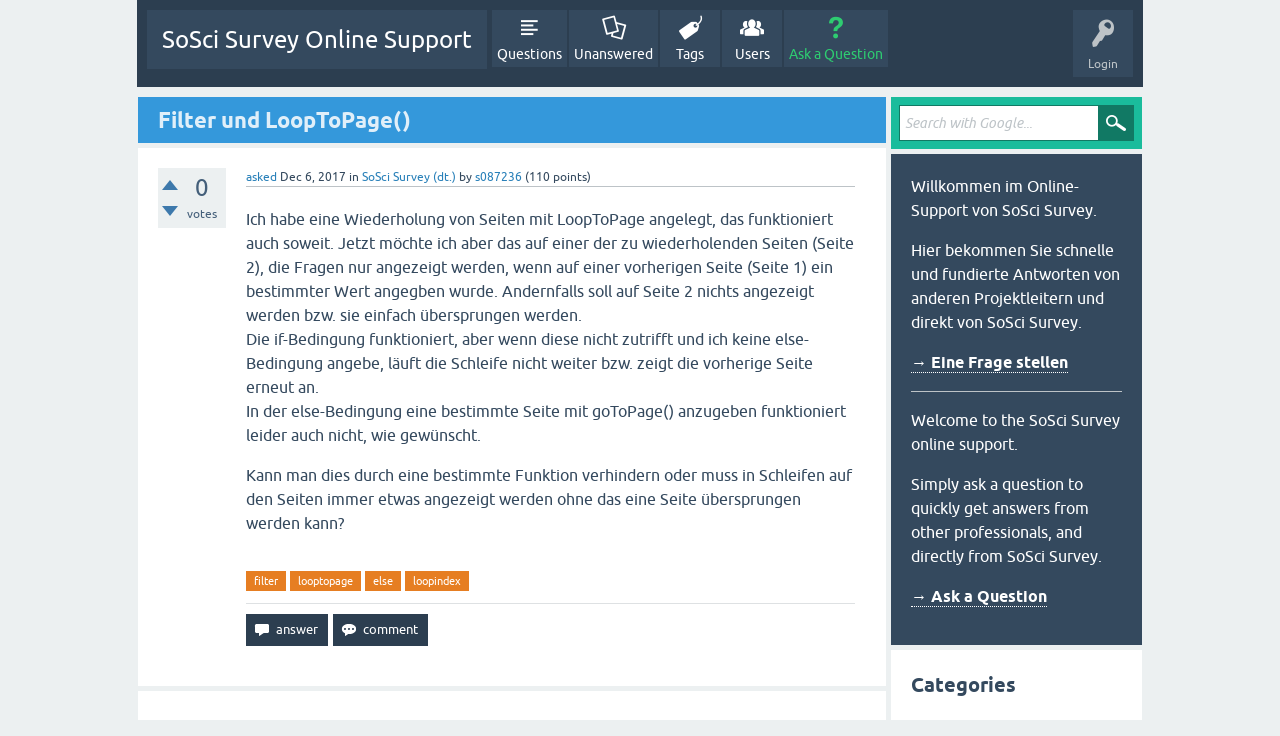

--- FILE ---
content_type: text/html; charset=utf-8
request_url: https://support.soscisurvey.de/?qa=1887/filter-und-looptopage&show=1913
body_size: 7634
content:
<!DOCTYPE html>
<html lang="en" itemscope itemtype="https://schema.org/QAPage">
<!-- Powered by Question2Answer - http://www.question2answer.org/ -->
<head>
<meta charset="utf-8">
<title>Filter und LoopToPage() - SoSci Survey Online Support</title>
<meta name="viewport" content="width=device-width, initial-scale=1">
<meta name="description" content="Ich habe eine Wiederholung von Seiten mit LoopToPage angelegt, das funktioniert auch soweit. Jetzt  ...  ohne das eine Seite übersprungen werden kann?">
<meta name="keywords" content="SoSci Survey (dt.),filter,looptopage,else,loopindex">
<style>
@font-face {
 font-family: 'Ubuntu'; font-weight: normal; font-style: normal;
 src: local('Ubuntu'),
  url('./qa-theme/SnowFlat/fonts/ubuntu-regular.woff2') format('woff2'), url('./qa-theme/SnowFlat/fonts/ubuntu-regular.woff') format('woff');
}
@font-face {
 font-family: 'Ubuntu'; font-weight: bold; font-style: normal;
 src: local('Ubuntu Bold'), local('Ubuntu-Bold'),
  url('./qa-theme/SnowFlat/fonts/ubuntu-bold.woff2') format('woff2'), url('./qa-theme/SnowFlat/fonts/ubuntu-bold.woff') format('woff');
}
@font-face {
 font-family: 'Ubuntu'; font-weight: normal; font-style: italic;
 src: local('Ubuntu Italic'), local('Ubuntu-Italic'),
  url('./qa-theme/SnowFlat/fonts/ubuntu-italic.woff2') format('woff2'), url('./qa-theme/SnowFlat/fonts/ubuntu-italic.woff') format('woff');
}
@font-face {
 font-family: 'Ubuntu'; font-weight: bold; font-style: italic;
 src: local('Ubuntu Bold Italic'), local('Ubuntu-BoldItalic'),
  url('./qa-theme/SnowFlat/fonts/ubuntu-bold-italic.woff2') format('woff2'), url('./qa-theme/SnowFlat/fonts/ubuntu-bold-italic.woff') format('woff');
}
</style>
<link rel="stylesheet" href="./qa-theme/SnowFlat/qa-styles.css?1.8.7">
<style>
.qa-nav-user { margin: 0 !important; }
@media (max-width: 979px) {
 body.qa-template-user.fixed, body[class*="qa-template-user-"].fixed { padding-top: 118px !important; }
 body.qa-template-users.fixed { padding-top: 95px !important; }
}
@media (min-width: 980px) {
 body.qa-template-users.fixed { padding-top: 105px !important;}
}
</style>
<link rel="canonical" href="https://support.soscisurvey.de/?qa=1887/filter-und-looptopage">
<link rel="search" type="application/opensearchdescription+xml" title="SoSci Survey Online Support" href="./?qa=opensearch.xml">
<meta itemprop="name" content="Filter und LoopToPage()">
<script>
var qa_root = '.\/';
var qa_request = '1887\/filter-und-looptopage';
</script>
<script src="./qa-content/jquery-3.5.1.min.js"></script>
<script src="./qa-content/qa-global.js?1.8.7"></script>
<script src="./qa-theme/SnowFlat/js/snow-core.js?1.8.7"></script>
<style>
.wmd-button > span { background-image: url('./qa-plugin/q2a-markdown-editor/pagedown/wmd-buttons.png') }

/* Markdown editor styles */

.wmd-button-bar {
	width: 100%;
	padding: 5px 0;
}
.wmd-input {
	/* 604 */
	width: 598px;
	height: 250px;
	margin: 0 0 10px;
	padding: 2px;
	border: 1px solid #ccc;
}
.wmd-preview {
	/* 604 */
	width: 584px;
	margin: 10px 0;
	padding: 8px;
	border: 2px dashed #ccc;
}

.wmd-preview img, .entry-content img {
	max-width: 100%
}

.qa-q-view-content pre,
.qa-a-item-content pre,
.wmd-preview pre {
	overflow: auto;
	width: 100%;
	max-height: 400px;
	padding: 0;
	border-width: 1px 1px 1px 3px;
	border-style: solid;
	border-color: #ddd;
	background-color: #eee;
}
pre code {
	display: block;
	padding: 8px;
}

.wmd-button-row {
	position: relative;
	margin: 0;
	padding: 0;
	height: 20px;
}

.wmd-spacer {
	width: 1px;
	height: 20px;
	margin-left: 14px;
	position: absolute;
	background-color: Silver;
	display: inline-block;
	list-style: none;
}

.wmd-button {
	width: 20px;
	height: 20px;
	padding-left: 2px;
	padding-right: 3px;
	position: absolute;
	display: inline-block;
	list-style: none;
	cursor: pointer;
}

.wmd-button > span {
	/* note: background-image is set in plugin script */
	background-repeat: no-repeat;
	background-position: 0px 0px;
	width: 20px;
	height: 20px;
	display: inline-block;
}

.wmd-spacer1 {
	left: 50px;
}
.wmd-spacer2 {
	left: 175px;
}
.wmd-spacer3 {
	left: 300px;
}

.wmd-prompt-background {
	background-color: #000;
}
.wmd-prompt-dialog {
	border: 1px solid #999;
	background-color: #f5f5f5;
}
.wmd-prompt-dialog > div {
	font-size: 0.8em;
}
.wmd-prompt-dialog > form > input[type="text"] {
	border: 1px solid #999;
	color: black;
}
.wmd-prompt-dialog > form > input[type="button"] {
	border: 1px solid #888;
	font-size: 11px;
	font-weight: bold;
}

/* HighlightJS styles */

pre code,
pre .ruby .subst,
pre .tag .title,
pre .lisp .title,
pre .nginx .title {
	color: black;
}
pre .string,
pre .title,
pre .constant,
pre .parent,
pre .tag .value,
pre .rules .value,
pre .rules .value .number,
pre .preprocessor,
pre .ruby .symbol,
pre .ruby .symbol .string,
pre .ruby .symbol .keyword,
pre .ruby .symbol .keymethods,
pre .instancevar,
pre .aggregate,
pre .template_tag,
pre .django .variable,
pre .smalltalk .class,
pre .addition,
pre .flow,
pre .stream,
pre .bash .variable,
pre .apache .tag,
pre .apache .cbracket,
pre .tex .command,
pre .tex .special,
pre .erlang_repl .function_or_atom,
pre .markdown .header {
	color: #800;
}
pre .comment,
pre .annotation,
pre .template_comment,
pre .diff .header,
pre .chunk,
pre .markdown .blockquote {
	color: #888;
}
pre .number,
pre .date,
pre .regexp,
pre .literal,
pre .smalltalk .symbol,
pre .smalltalk .char,
pre .go .constant,
pre .change,
pre .markdown .bullet,
pre .markdown .link_url {
	color: #080;
}
pre .label,
pre .javadoc,
pre .ruby .string,
pre .decorator,
pre .filter .argument,
pre .localvars,
pre .array,
pre .attr_selector,
pre .important,
pre .pseudo,
pre .pi,
pre .doctype,
pre .deletion,
pre .envvar,
pre .shebang,
pre .apache .sqbracket,
pre .nginx .built_in,
pre .tex .formula,
pre .erlang_repl .reserved,
pre .input_number,
pre .markdown .link_label,
pre .vhdl .attribute {
	color: #88f;
}
pre .keyword,
pre .id,
pre .phpdoc,
pre .title,
pre .built_in,
pre .aggregate,
pre .css .tag,
pre .javadoctag,
pre .phpdoc,
pre .yardoctag,
pre .smalltalk .class,
pre .winutils,
pre .bash .variable,
pre .apache .tag,
pre .go .typename,
pre .tex .command,
pre .markdown .strong,
pre .request,
pre .status {
	font-weight: bold;
}
pre .markdown .emphasis {
	font-style: italic;
}
pre .nginx .built_in {
	font-weight: normal;
}
pre .coffeescript .javascript,
pre .xml .css,
pre .xml .javascript,
pre .xml .vbscript,
pre .tex .formula {
	opacity: 0.5;
}

</style>


<script src="./qa-plugin/q2a-markdown-editor/pagedown/highlight.min.js"></script><script>
$(function() {
	$('.wmd-input').keypress(function() {
		window.clearTimeout(hljs.Timeout);
		hljs.Timeout = window.setTimeout(function() {
			hljs.initHighlighting.called = false;
			hljs.initHighlighting();
		}, 500);
	});
	window.setTimeout(function() {
		hljs.initHighlighting.called = false;
		hljs.initHighlighting();
	}, 500);
});
</script>
</head>
<body
class="qa-template-question qa-theme-snowflat qa-category-1 qa-body-js-off"
>
<script>
var b = document.getElementsByTagName('body')[0];
b.className = b.className.replace('qa-body-js-off', 'qa-body-js-on');
</script>
<div id="qam-topbar" class="clearfix">
<div class="qam-main-nav-wrapper clearfix">
<div class="sb-toggle-left qam-menu-toggle"><i class="icon-th-list"></i></div>
<div class="qam-account-items-wrapper">
<div id="qam-account-toggle" class="qam-logged-out">
<i class="icon-key qam-auth-key"></i>
<div class="qam-account-handle">Login</div>
</div>
<div class="qam-account-items clearfix">
<div class="qa-nav-user">
<ul class="qa-nav-user-list">
<li class="qa-nav-user-item qa-nav-user-login">
<a href=".//s2login/admin/?redirect=qa%2F%3Fqa%3D1887%2Ffilter-und-looptopage%26show%3D1913" class="qa-nav-user-link">Login</a>
</li>
<li class="qa-nav-user-item qa-nav-user-register">
<a href="https://www.soscisurvey.de/admin/index.php?o=registration" class="qa-nav-user-link">Register</a>
</li>
</ul>
<div class="qa-nav-user-clear">
</div>
</div>
</div> <!-- END qam-account-items -->
</div> <!-- END qam-account-items-wrapper -->
<div class="qa-logo">
<a href="./" class="qa-logo-link">SoSci Survey Online Support</a>
</div>
<div class="qa-nav-main">
<ul class="qa-nav-main-list">
<li class="qa-nav-main-item qa-nav-main-questions">
<a href="./?qa=questions" class="qa-nav-main-link">Questions</a>
</li>
<li class="qa-nav-main-item qa-nav-main-unanswered">
<a href="./?qa=unanswered" class="qa-nav-main-link">Unanswered</a>
</li>
<li class="qa-nav-main-item qa-nav-main-tag">
<a href="./?qa=tags" class="qa-nav-main-link">Tags</a>
</li>
<li class="qa-nav-main-item qa-nav-main-user">
<a href="./?qa=users" class="qa-nav-main-link">Users</a>
</li>
<li class="qa-nav-main-item qa-nav-main-ask">
<a href="./?qa=ask&amp;cat=1" class="qa-nav-main-link">Ask a Question</a>
</li>
</ul>
<div class="qa-nav-main-clear">
</div>
</div>
</div> <!-- END qam-main-nav-wrapper -->
</div> <!-- END qam-topbar -->
<div class="qam-ask-search-box"><div class="qam-ask-mobile"><a href="./?qa=ask" class="turquoise">Ask a Question</a></div><div class="qam-search-mobile turquoise" id="qam-search-mobile"></div></div>
<div class="qam-search turquoise the-top" id="the-top-search">
<div class="qa-search">
<form method="get" action="./?qa=gsearch">
<input type="hidden" name="qa" value="gsearch">
<input type="text" placeholder="Search with Google..." name="q" value="" class="qa-search-field">
<input type="submit" value="Search with Google" class="qa-search-button">
</form>
</div>
</div>
<div class="qa-body-wrapper" itemprop="mainEntity" itemscope itemtype="https://schema.org/Question">
<div class="qa-main-wrapper">
<div class="qa-main">
<div class="qa-main-heading">
<h1>
<a href="./?qa=1887/filter-und-looptopage">
<span itemprop="name">Filter und LoopToPage()</span>
</a>
</h1>
</div>
<div class="qa-part-q-view">
<div class="qa-q-view" id="q1887">
<form method="post" action="./?qa=1887/filter-und-looptopage&amp;show=1913">
<div class="qa-q-view-stats">
<div class="qa-voting qa-voting-net" id="voting_1887">
<div class="qa-vote-buttons qa-vote-buttons-net">
<input title="Click to vote up" name="vote_1887_1_q1887" onclick="return qa_vote_click(this);" type="submit" value="+" class="qa-vote-first-button qa-vote-up-button"> 
<input title="Click to vote down" name="vote_1887_-1_q1887" onclick="return qa_vote_click(this);" type="submit" value="&ndash;" class="qa-vote-second-button qa-vote-down-button"> 
</div>
<div class="qa-vote-count qa-vote-count-net">
<span class="qa-netvote-count">
<span class="qa-netvote-count-data">0</span><span class="qa-netvote-count-pad"> votes <meta itemprop="upvoteCount" content="0"></span>
</span>
</div>
<div class="qa-vote-clear">
</div>
</div>
</div>
<input name="code" type="hidden" value="0-1768651316-ce666b034e8ac31d394170cb9eb49bef27b61cd2">
</form>
<div class="qa-q-view-main">
<form method="post" action="./?qa=1887/filter-und-looptopage&amp;show=1913">
<span class="qa-q-view-avatar-meta">
<span class="qa-q-view-meta">
<a href="./?qa=1887/filter-und-looptopage" class="qa-q-view-what" itemprop="url">asked</a>
<span class="qa-q-view-when">
<span class="qa-q-view-when-data"><time itemprop="dateCreated" datetime="2017-12-06T20:48:29+0000" title="2017-12-06T20:48:29+0000">Dec 6, 2017</time></span>
</span>
<span class="qa-q-view-where">
<span class="qa-q-view-where-pad">in </span><span class="qa-q-view-where-data"><a href="./?qa=sosci-survey-deutsch" class="qa-category-link">SoSci Survey (dt.)</a></span>
</span>
<span class="qa-q-view-who">
<span class="qa-q-view-who-pad">by </span>
<span class="qa-q-view-who-data"><a href="./?qa=user/s087236" class="qa-user-link">s087236</a></span>
<span class="qa-q-view-who-points">
<span class="qa-q-view-who-points-pad">(</span><span class="qa-q-view-who-points-data">110</span><span class="qa-q-view-who-points-pad"> points)</span>
</span>
</span>
</span>
</span>
<div class="qa-q-view-content qa-post-content">
<a name="1887"></a><div itemprop="text"><p>Ich habe eine Wiederholung von Seiten mit LoopToPage angelegt, das funktioniert auch soweit. Jetzt möchte ich aber das auf einer der zu wiederholenden Seiten (Seite 2), die Fragen nur angezeigt werden, wenn auf einer vorherigen Seite (Seite 1) ein bestimmter Wert angegben wurde. Andernfalls soll auf Seite 2 nichts angezeigt werden bzw. sie einfach übersprungen werden.<br>
Die if-Bedingung funktioniert, aber wenn diese nicht zutrifft und ich keine else-Bedingung angebe, läuft die Schleife nicht weiter bzw. zeigt die vorherige Seite erneut an.<br>
In der else-Bedingung eine bestimmte Seite mit goToPage() anzugeben funktioniert leider auch nicht, wie gewünscht. </p>
<p>Kann man dies durch eine bestimmte Funktion verhindern oder muss in Schleifen auf den Seiten immer etwas angezeigt werden ohne das eine Seite übersprungen werden kann?</p>
</div>
</div>
<div class="qa-q-view-tags">
<ul class="qa-q-view-tag-list">
<li class="qa-q-view-tag-item"><a href="./?qa=tag/filter" rel="tag" class="qa-tag-link">filter</a></li>
<li class="qa-q-view-tag-item"><a href="./?qa=tag/looptopage" rel="tag" class="qa-tag-link">looptopage</a></li>
<li class="qa-q-view-tag-item"><a href="./?qa=tag/else" rel="tag" class="qa-tag-link">else</a></li>
<li class="qa-q-view-tag-item"><a href="./?qa=tag/loopindex" rel="tag" class="qa-tag-link">loopindex</a></li>
</ul>
</div>
<div class="qa-q-view-buttons">
<input name="q_doanswer" id="q_doanswer" onclick="return qa_toggle_element('anew')" value="answer" title="Answer this question" type="submit" class="qa-form-light-button qa-form-light-button-answer">
<input name="q_docomment" onclick="return qa_toggle_element('c1887')" value="comment" title="Add a comment on this question" type="submit" class="qa-form-light-button qa-form-light-button-comment">
</div>
<input name="code" type="hidden" value="0-1768651316-99328851e7f3ceebbc98b2a4b1f61a105ef154c6">
<input name="qa_click" type="hidden" value="">
</form>
<div class="qa-q-view-c-list" style="display:none;" id="c1887_list">
</div> <!-- END qa-c-list -->
<div class="qa-c-form" id="c1887" style="display:none;">
<h2>Please <a href=".//s2login/admin/?redirect=qa%2F%3Fqa%3D1887%2Ffilter-und-looptopage">log in</a> or <a href="https://www.soscisurvey.de/admin/index.php?o=registration">register</a> to add a comment.</h2>
</div> <!-- END qa-c-form -->
</div> <!-- END qa-q-view-main -->
<div class="qa-q-view-clear">
</div>
</div> <!-- END qa-q-view -->
</div>
<div class="qa-part-a-form">
<div class="qa-a-form" id="anew" style="display:none;">
<h2>Please <a href=".//s2login/admin/?redirect=qa%2F%3Fqa%3D1887%2Ffilter-und-looptopage">log in</a> or <a href="https://www.soscisurvey.de/admin/index.php?o=registration">register</a> to answer this question.</h2>
</div> <!-- END qa-a-form -->
</div>
<div class="qa-part-a-list">
<h2 id="a_list_title"><span itemprop="answerCount">1</span> Answer</h2>
<div class="qa-a-list" id="a_list">
<div class="qa-a-list-item " id="a1888" itemprop="suggestedAnswer" itemscope itemtype="https://schema.org/Answer">
<form method="post" action="./?qa=1887/filter-und-looptopage&amp;show=1913">
<div class="qa-voting qa-voting-net" id="voting_1888">
<div class="qa-vote-buttons qa-vote-buttons-net">
<input title="Click to vote up" name="vote_1888_1_a1888" onclick="return qa_vote_click(this);" type="submit" value="+" class="qa-vote-first-button qa-vote-up-button"> 
<input title="Click to vote down" name="vote_1888_-1_a1888" onclick="return qa_vote_click(this);" type="submit" value="&ndash;" class="qa-vote-second-button qa-vote-down-button"> 
</div>
<div class="qa-vote-count qa-vote-count-net">
<span class="qa-netvote-count">
<span class="qa-netvote-count-data">0</span><span class="qa-netvote-count-pad"> votes <meta itemprop="upvoteCount" content="0"></span>
</span>
</div>
<div class="qa-vote-clear">
</div>
</div>
<input name="code" type="hidden" value="0-1768651316-ce666b034e8ac31d394170cb9eb49bef27b61cd2">
</form>
<div class="qa-a-item-main">
<form method="post" action="./?qa=1887/filter-und-looptopage&amp;show=1913">
<span class="qa-a-item-avatar-meta">
<span class="qa-a-item-meta">
<a href="./?qa=1887/filter-und-looptopage&amp;show=1888#a1888" class="qa-a-item-what" itemprop="url">answered</a>
<span class="qa-a-item-when">
<span class="qa-a-item-when-data"><time itemprop="dateCreated" datetime="2017-12-06T20:52:42+0000" title="2017-12-06T20:52:42+0000">Dec 6, 2017</time></span>
</span>
<span class="qa-a-item-who">
<span class="qa-a-item-who-pad">by </span>
<span class="qa-a-item-who-data"><a href="./?qa=user/SoSci+Survey" class="qa-user-link">SoSci Survey</a></span>
<span class="qa-a-item-who-points">
<span class="qa-a-item-who-points-pad">(</span><span class="qa-a-item-who-points-data">363k</span><span class="qa-a-item-who-points-pad"> points)</span>
</span>
</span>
</span>
</span>
<div class="qa-a-selection">
</div>
<div class="qa-a-item-content qa-post-content">
<a name="1888"></a><div itemprop="text"><p>Ich bin mir nicht ganz sicher, ob ich Ihre Frage korrekt verstehe.</p>
<p>Aber suchen Sie vielleicht nach dem Befehl <code>goToPage('next')</code>? Damit können Sie eine Seite auch dann überspringen, wenn sie eigentlich noch andere Inhalte zeigen würde. Leere Seiten überspringt SoSci Survey standardmäßig, wenn Sie in den Einstellungen des Fragebogens nichts anderes eingestellt haben.</p>
<p>Wenn SIe das nicht meinten, ergänzen Sie Ihre Frage bitte um die <a rel="nofollow" href="https://www.soscisurvey.de/help/doku.php/de:create:filter-solving#fehler_finden">Debug-Information</a> zu Ihrem Problem. Danke.</p>
</div>
</div>
<div class="qa-a-item-buttons">
<input name="a1888_dofollow" value="ask related question" title="Ask a new question relating to this answer" type="submit" class="qa-form-light-button qa-form-light-button-follow">
<input name="a1888_docomment" onclick="return qa_toggle_element('c1888')" value="comment" title="Add a comment on this answer" type="submit" class="qa-form-light-button qa-form-light-button-comment">
</div>
<input name="code" type="hidden" value="0-1768651316-b7ba6db50b58183e45ccb4a69a6d395ec98c963a">
<input name="qa_click" type="hidden" value="">
</form>
<div class="qa-a-item-c-list" id="c1888_list">
<div class="qa-c-list-item " id="c1889" itemscope itemtype="https://schema.org/Comment">
<span class="qa-c-item-avatar-meta">
<span class="qa-c-item-meta">
<a href="./?qa=1887/filter-und-looptopage&amp;show=1889#c1889" class="qa-c-item-what" itemprop="url">commented</a>
<span class="qa-c-item-when">
<span class="qa-c-item-when-data"><time itemprop="dateCreated" datetime="2017-12-06T21:24:48+0000" title="2017-12-06T21:24:48+0000">Dec 6, 2017</time></span>
</span>
<span class="qa-c-item-who">
<span class="qa-c-item-who-pad">by </span>
<span class="qa-c-item-who-data"><a href="./?qa=user/s087236" class="qa-user-link">s087236</a></span>
<span class="qa-c-item-who-points">
<span class="qa-c-item-who-points-pad">(</span><span class="qa-c-item-who-points-data">110</span><span class="qa-c-item-who-points-pad"> points)</span>
</span>
</span>
</span>
</span>
<form method="post" action="./?qa=1887/filter-und-looptopage&amp;show=1913">
<input name="code" type="hidden" value="0-1768651316-ce666b034e8ac31d394170cb9eb49bef27b61cd2">
</form>
<form method="post" action="./?qa=1887/filter-und-looptopage&amp;show=1913">
<div class="qa-c-item-content qa-post-content">
<a name="1889"></a><div itemprop="text">Danke für die schnelle Antwort, aber goToPage(&#039;next&#039;) löst mein Problem leider nicht. Ich probiere es nochmal anders zu beschreiben:<br />
Seite 1 und 2 sollen in einer LoopToPage-Schleife wiederholt werden. Auf Seite 2 sollen nur dann Fragen angezeigt werden, wenn Frage 1 (von Seite 1) ungleich 3 ist. Wenn Frage 1 gleich 3 ist, soll Seite 2 nicht angezeigt werden, sondern erneut die Schleife durchlaufen werden oder wenn es sich um das letzte Schleifenelement handelte, die Schleife beendet werden. Der Code dazu sieht so aus: <br />
<br />
$i = loopIndex();<br />
$set = $fragen[$i];<br />
if (value($set[0])!= 3) {<br />
&nbsp;&nbsp;&nbsp;&nbsp;question($set[1]); <br />
&nbsp;&nbsp;&nbsp;&nbsp;question($set[2]); <br />
}<br />
<br />
Wenn der Wert 3 bei Frage 1 auf Seite 1 ausgewählt wird, wird dieselbe Seite mit denselben ausgewählten Werten angezeigt wie vorher, also 3 ist schon ausgewählt. Drückt man erneut auf weiter wird der Fehler &quot;Die Variable x wurde im Laufe dieses Interviews auf keiner vorhergehenden Seite abgefragt. Daher kann die Funktion value() keinen Antwort-Wert ermitteln.&quot; angezeigt. <br />
<br />
Meine Frage ist, wie dieser Fehler bzw. das erneute Aufrufen mit ausgefüllten Werten unterdrückt werden kann. Lösungsansätze wie else weglassen, goToPage(&#039;next&#039;) waren nicht erfolgreich.</div>
</div>
<div class="qa-c-item-footer">
<div class="qa-c-item-buttons">
<input name="a1888_docomment" onclick="return qa_toggle_element('c1888')" value="reply" title="Reply to this comment" type="submit" class="qa-form-light-button qa-form-light-button-comment">
</div>
</div>
<input name="code" type="hidden" value="0-1768651316-b7ba6db50b58183e45ccb4a69a6d395ec98c963a">
<input name="qa_click" type="hidden" value="">
</form>
<div class="qa-c-item-clear">
</div>
</div> <!-- END qa-c-item -->
<div class="qa-c-list-item " id="c1894" itemscope itemtype="https://schema.org/Comment">
<span class="qa-c-item-avatar-meta">
<span class="qa-c-item-meta">
<a href="./?qa=1887/filter-und-looptopage&amp;show=1894#c1894" class="qa-c-item-what" itemprop="url">commented</a>
<span class="qa-c-item-when">
<span class="qa-c-item-when-data"><time itemprop="dateCreated" datetime="2017-12-07T07:33:54+0000" title="2017-12-07T07:33:54+0000">Dec 7, 2017</time></span>
</span>
<span class="qa-c-item-who">
<span class="qa-c-item-who-pad">by </span>
<span class="qa-c-item-who-data"><a href="./?qa=user/SoSci+Survey" class="qa-user-link">SoSci Survey</a></span>
<span class="qa-c-item-who-points">
<span class="qa-c-item-who-points-pad">(</span><span class="qa-c-item-who-points-data">363k</span><span class="qa-c-item-who-points-pad"> points)</span>
</span>
</span>
</span>
</span>
<form method="post" action="./?qa=1887/filter-und-looptopage&amp;show=1913">
<input name="code" type="hidden" value="0-1768651316-ce666b034e8ac31d394170cb9eb49bef27b61cd2">
</form>
<form method="post" action="./?qa=1887/filter-und-looptopage&amp;show=1913">
<div class="qa-c-item-content qa-post-content">
<a name="1894"></a><div itemprop="text">Es sieht so aus, als sei der Fehler im Code Ihrer Seite 1. Was steht denn dort?</div>
</div>
<div class="qa-c-item-footer">
<div class="qa-c-item-buttons">
<input name="a1888_docomment" onclick="return qa_toggle_element('c1888')" value="reply" title="Reply to this comment" type="submit" class="qa-form-light-button qa-form-light-button-comment">
</div>
</div>
<input name="code" type="hidden" value="0-1768651316-b7ba6db50b58183e45ccb4a69a6d395ec98c963a">
<input name="qa_click" type="hidden" value="">
</form>
<div class="qa-c-item-clear">
</div>
</div> <!-- END qa-c-item -->
<div class="qa-c-list-item " id="c1911" itemscope itemtype="https://schema.org/Comment">
<span class="qa-c-item-avatar-meta">
<span class="qa-c-item-meta">
<a href="./?qa=1887/filter-und-looptopage&amp;show=1911#c1911" class="qa-c-item-what" itemprop="url">commented</a>
<span class="qa-c-item-when">
<span class="qa-c-item-when-data"><time itemprop="dateCreated" datetime="2017-12-07T13:08:08+0000" title="2017-12-07T13:08:08+0000">Dec 7, 2017</time></span>
</span>
<span class="qa-c-item-who">
<span class="qa-c-item-who-pad">by </span>
<span class="qa-c-item-who-data"><a href="./?qa=user/s087236" class="qa-user-link">s087236</a></span>
<span class="qa-c-item-who-points">
<span class="qa-c-item-who-points-pad">(</span><span class="qa-c-item-who-points-data">110</span><span class="qa-c-item-who-points-pad"> points)</span>
</span>
</span>
</span>
</span>
<form method="post" action="./?qa=1887/filter-und-looptopage&amp;show=1913">
<input name="code" type="hidden" value="0-1768651316-ce666b034e8ac31d394170cb9eb49bef27b61cd2">
</form>
<form method="post" action="./?qa=1887/filter-und-looptopage&amp;show=1913">
<div class="qa-c-item-content qa-post-content">
<a name="1911"></a><div itemprop="text">Der Code auf Seite 1 sieht so aus:<br />
$i = loopToPage(&#039;Seite 2&#039;, 3);<br />
debug($i);<br />
$set = $fragen[$i];<br />
question($set[0]);<br />
<br />
Für $fragen wurde auf einer vorherigen Seite ein array mit den Kopien der Fragen erstellt, wie im Artikel zu LoopToPage() erklärt wurde. <br />
Es scheint als würde $i bzw. loopIndex() nicht hochgezählt werden, wenn keine Frage auf Seite 2 angegeben wird.<br />
Wenn eine Frage auf Seite 2 angezeigt wird, ändert sich in der Debug-Information der Wert für $i. Wenn keine Fragen auf Seite 2 angezeigt wird, ändert sich der Wert nicht.</div>
</div>
<div class="qa-c-item-footer">
<div class="qa-c-item-buttons">
<input name="a1888_docomment" onclick="return qa_toggle_element('c1888')" value="reply" title="Reply to this comment" type="submit" class="qa-form-light-button qa-form-light-button-comment">
</div>
</div>
<input name="code" type="hidden" value="0-1768651316-b7ba6db50b58183e45ccb4a69a6d395ec98c963a">
<input name="qa_click" type="hidden" value="">
</form>
<div class="qa-c-item-clear">
</div>
</div> <!-- END qa-c-item -->
<div class="qa-c-list-item " id="c1913" itemscope itemtype="https://schema.org/Comment">
<span class="qa-c-item-avatar-meta">
<span class="qa-c-item-meta">
<a href="./?qa=1887/filter-und-looptopage&amp;show=1913#c1913" class="qa-c-item-what" itemprop="url">commented</a>
<span class="qa-c-item-when">
<span class="qa-c-item-when-data"><time itemprop="dateCreated" datetime="2017-12-07T13:19:54+0000" title="2017-12-07T13:19:54+0000">Dec 7, 2017</time></span>
</span>
<span class="qa-c-item-who">
<span class="qa-c-item-who-pad">by </span>
<span class="qa-c-item-who-data"><a href="./?qa=user/SoSci+Survey" class="qa-user-link">SoSci Survey</a></span>
<span class="qa-c-item-who-points">
<span class="qa-c-item-who-points-pad">(</span><span class="qa-c-item-who-points-data">363k</span><span class="qa-c-item-who-points-pad"> points)</span>
</span>
</span>
</span>
</span>
<form method="post" action="./?qa=1887/filter-und-looptopage&amp;show=1913">
<input name="code" type="hidden" value="0-1768651316-ce666b034e8ac31d394170cb9eb49bef27b61cd2">
</form>
<form method="post" action="./?qa=1887/filter-und-looptopage&amp;show=1913">
<div class="qa-c-item-content qa-post-content">
<a name="1913"></a><div itemprop="text">Ich möchte nicht ausschließen, dass Sie da einen Programmfehler gefunden haben könnten. Das müssen wir uns genauer ansehen... Vermutlich kann ich Ihnen bis morgen (Fr) Abend genaueres sagen.</div>
</div>
<div class="qa-c-item-footer">
<div class="qa-c-item-buttons">
<input name="a1888_docomment" onclick="return qa_toggle_element('c1888')" value="reply" title="Reply to this comment" type="submit" class="qa-form-light-button qa-form-light-button-comment">
</div>
</div>
<input name="code" type="hidden" value="0-1768651316-b7ba6db50b58183e45ccb4a69a6d395ec98c963a">
<input name="qa_click" type="hidden" value="">
</form>
<div class="qa-c-item-clear">
</div>
</div> <!-- END qa-c-item -->
<div class="qa-c-list-item " id="c1961" itemscope itemtype="https://schema.org/Comment">
<span class="qa-c-item-avatar-meta">
<span class="qa-c-item-meta">
<a href="./?qa=1887/filter-und-looptopage&amp;show=1961#c1961" class="qa-c-item-what" itemprop="url">commented</a>
<span class="qa-c-item-when">
<span class="qa-c-item-when-data"><time itemprop="dateCreated" datetime="2017-12-09T10:54:45+0000" title="2017-12-09T10:54:45+0000">Dec 9, 2017</time></span>
</span>
<span class="qa-c-item-who">
<span class="qa-c-item-who-pad">by </span>
<span class="qa-c-item-who-data"><a href="./?qa=user/s087236" class="qa-user-link">s087236</a></span>
<span class="qa-c-item-who-points">
<span class="qa-c-item-who-points-pad">(</span><span class="qa-c-item-who-points-data">110</span><span class="qa-c-item-who-points-pad"> points)</span>
</span>
</span>
</span>
</span>
<form method="post" action="./?qa=1887/filter-und-looptopage&amp;show=1913">
<input name="code" type="hidden" value="0-1768651316-ce666b034e8ac31d394170cb9eb49bef27b61cd2">
</form>
<form method="post" action="./?qa=1887/filter-und-looptopage&amp;show=1913">
<div class="qa-c-item-content qa-post-content">
<a name="1961"></a><div itemprop="text">Hallo, konnten Sie schon etwas neues herausfinden? Meine weiteren Versuche haben leider keinen Erfolg gezeigt.</div>
</div>
<div class="qa-c-item-footer">
<div class="qa-c-item-buttons">
<input name="a1888_docomment" onclick="return qa_toggle_element('c1888')" value="reply" title="Reply to this comment" type="submit" class="qa-form-light-button qa-form-light-button-comment">
</div>
</div>
<input name="code" type="hidden" value="0-1768651316-b7ba6db50b58183e45ccb4a69a6d395ec98c963a">
<input name="qa_click" type="hidden" value="">
</form>
<div class="qa-c-item-clear">
</div>
</div> <!-- END qa-c-item -->
<div class="qa-c-list-item " id="c1978" itemscope itemtype="https://schema.org/Comment">
<span class="qa-c-item-avatar-meta">
<span class="qa-c-item-meta">
<a href="./?qa=1887/filter-und-looptopage&amp;show=1978#c1978" class="qa-c-item-what" itemprop="url">commented</a>
<span class="qa-c-item-when">
<span class="qa-c-item-when-data"><time itemprop="dateCreated" datetime="2017-12-10T17:25:48+0000" title="2017-12-10T17:25:48+0000">Dec 10, 2017</time></span>
</span>
<span class="qa-c-item-who">
<span class="qa-c-item-who-pad">by </span>
<span class="qa-c-item-who-data"><a href="./?qa=user/SoSci+Survey" class="qa-user-link">SoSci Survey</a></span>
<span class="qa-c-item-who-points">
<span class="qa-c-item-who-points-pad">(</span><span class="qa-c-item-who-points-data">363k</span><span class="qa-c-item-who-points-pad"> points)</span>
</span>
</span>
</span>
</span>
<form method="post" action="./?qa=1887/filter-und-looptopage&amp;show=1913">
<input name="code" type="hidden" value="0-1768651316-ce666b034e8ac31d394170cb9eb49bef27b61cd2">
</form>
<form method="post" action="./?qa=1887/filter-und-looptopage&amp;show=1913">
<div class="qa-c-item-content qa-post-content">
<a name="1978"></a><div itemprop="text">Entschuldigen Sie, dass sich die Antwort ein wenig verzögert hat - und die Lösung sich sogar noch weiter verzögern wird. Das Problem ist technischer Natur und sitzt tiefer als befürchtet: Wenn die zweite Seite leer ist, springt der Fragebogen direkt weiter zur nächte (=ersten) Seite. Aus technsicher Sicht wird aber gleichzeitig die leere zweite und die erste angezeigt - und deshalb zählt der Zähler noch nicht hoch.<br />
<br />
Ich gehe davon aus, dass das lösbar ist, aber ganz einfach ist es leider nicht...</div>
</div>
<div class="qa-c-item-footer">
<div class="qa-c-item-buttons">
<input name="a1888_docomment" onclick="return qa_toggle_element('c1888')" value="reply" title="Reply to this comment" type="submit" class="qa-form-light-button qa-form-light-button-comment">
</div>
</div>
<input name="code" type="hidden" value="0-1768651316-b7ba6db50b58183e45ccb4a69a6d395ec98c963a">
<input name="qa_click" type="hidden" value="">
</form>
<div class="qa-c-item-clear">
</div>
</div> <!-- END qa-c-item -->
<div class="qa-c-list-item " id="c1985" itemscope itemtype="https://schema.org/Comment">
<span class="qa-c-item-avatar-meta">
<span class="qa-c-item-meta">
<a href="./?qa=1887/filter-und-looptopage&amp;show=1985#c1985" class="qa-c-item-what" itemprop="url">commented</a>
<span class="qa-c-item-when">
<span class="qa-c-item-when-data"><time itemprop="dateCreated" datetime="2017-12-10T20:13:31+0000" title="2017-12-10T20:13:31+0000">Dec 10, 2017</time></span>
</span>
<span class="qa-c-item-who">
<span class="qa-c-item-who-pad">by </span>
<span class="qa-c-item-who-data"><a href="./?qa=user/SoSci+Survey" class="qa-user-link">SoSci Survey</a></span>
<span class="qa-c-item-who-points">
<span class="qa-c-item-who-points-pad">(</span><span class="qa-c-item-who-points-data">363k</span><span class="qa-c-item-who-points-pad"> points)</span>
</span>
</span>
</span>
</span>
<form method="post" action="./?qa=1887/filter-und-looptopage&amp;show=1913">
<input name="code" type="hidden" value="0-1768651316-ce666b034e8ac31d394170cb9eb49bef27b61cd2">
</form>
<form method="post" action="./?qa=1887/filter-und-looptopage&amp;show=1913">
<div class="qa-c-item-content qa-post-content">
<a name="1985"></a><div itemprop="text">So, durch ein Workaround, das loopIndex() in Verbindung mit leeren Seiten bzw. goToPage() gesondert behandelt, ließ sich das Problem nun doch in den Griff bekommen... Funktioniert es nun, wie erwartet?</div>
</div>
<div class="qa-c-item-footer">
<div class="qa-c-item-buttons">
<input name="a1888_docomment" onclick="return qa_toggle_element('c1888')" value="reply" title="Reply to this comment" type="submit" class="qa-form-light-button qa-form-light-button-comment">
</div>
</div>
<input name="code" type="hidden" value="0-1768651316-b7ba6db50b58183e45ccb4a69a6d395ec98c963a">
<input name="qa_click" type="hidden" value="">
</form>
<div class="qa-c-item-clear">
</div>
</div> <!-- END qa-c-item -->
<div class="qa-c-list-item " id="c1989" itemscope itemtype="https://schema.org/Comment">
<span class="qa-c-item-avatar-meta">
<span class="qa-c-item-meta">
<a href="./?qa=1887/filter-und-looptopage&amp;show=1989#c1989" class="qa-c-item-what" itemprop="url">commented</a>
<span class="qa-c-item-when">
<span class="qa-c-item-when-data"><time itemprop="dateCreated" datetime="2017-12-10T20:53:45+0000" title="2017-12-10T20:53:45+0000">Dec 10, 2017</time></span>
</span>
<span class="qa-c-item-who">
<span class="qa-c-item-who-pad">by </span>
<span class="qa-c-item-who-data"><a href="./?qa=user/s087236" class="qa-user-link">s087236</a></span>
<span class="qa-c-item-who-points">
<span class="qa-c-item-who-points-pad">(</span><span class="qa-c-item-who-points-data">110</span><span class="qa-c-item-who-points-pad"> points)</span>
</span>
</span>
</span>
</span>
<form method="post" action="./?qa=1887/filter-und-looptopage&amp;show=1913">
<input name="code" type="hidden" value="0-1768651316-ce666b034e8ac31d394170cb9eb49bef27b61cd2">
</form>
<form method="post" action="./?qa=1887/filter-und-looptopage&amp;show=1913">
<div class="qa-c-item-content qa-post-content">
<a name="1989"></a><div itemprop="text">Ja, jetzt läuft es fehlerfrei durch! Vielen Dank für die zeitnahe Bearbeitung trotz des größeren Aufwandes :)</div>
</div>
<div class="qa-c-item-footer">
<div class="qa-c-item-buttons">
<input name="a1888_docomment" onclick="return qa_toggle_element('c1888')" value="reply" title="Reply to this comment" type="submit" class="qa-form-light-button qa-form-light-button-comment">
</div>
</div>
<input name="code" type="hidden" value="0-1768651316-b7ba6db50b58183e45ccb4a69a6d395ec98c963a">
<input name="qa_click" type="hidden" value="">
</form>
<div class="qa-c-item-clear">
</div>
</div> <!-- END qa-c-item -->
</div> <!-- END qa-c-list -->
<div class="qa-c-form" id="c1888" style="display:none;">
<h2>Please <a href=".//s2login/admin/?redirect=qa%2F%3Fqa%3D1887%2Ffilter-und-looptopage">log in</a> or <a href="https://www.soscisurvey.de/admin/index.php?o=registration">register</a> to add a comment.</h2>
</div> <!-- END qa-c-form -->
</div> <!-- END qa-a-item-main -->
<div class="qa-a-item-clear">
</div>
</div> <!-- END qa-a-list-item -->
</div> <!-- END qa-a-list -->
</div>
</div> <!-- END qa-main -->
<div id="qam-sidepanel-toggle"><i class="icon-left-open-big"></i></div>
<div class="qa-sidepanel" id="qam-sidepanel-mobile">
<div class="qam-search turquoise ">
<div class="qa-search">
<form method="get" action="./?qa=gsearch">
<input type="hidden" name="qa" value="gsearch">
<input type="text" placeholder="Search with Google..." name="q" value="" class="qa-search-field">
<input type="submit" value="Search with Google" class="qa-search-button">
</form>
</div>
</div>
<div class="qa-sidebar wet-asphalt">
<p>Willkommen im Online-Support von SoSci Survey.</p>
<p>Hier bekommen Sie schnelle und fundierte Antworten von anderen Projektleitern und direkt von SoSci Survey.</p>

<p><a href="https://support.soscisurvey.de/?qa=ask" style="font-weight: bold;">&rarr; Eine Frage stellen</a></p>

<hr style="margin: 1em 0">

<p>Welcome to the SoSci Survey online support.</p>
<p>Simply ask a question to quickly get answers from other professionals, and directly from SoSci Survey.</p>

<p><a href="https://support.soscisurvey.de/?qa=ask" style="font-weight: bold;">&rarr; Ask a Question</a></p>
</div> <!-- qa-sidebar -->
<div class="qa-widgets-side qa-widgets-side-low">
<div class="qa-widget-side qa-widget-side-low">
<h2>Categories</h2>
<ul class="qa-nav-cat-list qa-nav-cat-list-1">
<li class="qa-nav-cat-item qa-nav-cat-all">
<a href="./" class="qa-nav-cat-link">All categories</a>
</li>
<li class="qa-nav-cat-item qa-nav-cat-sosci-survey-deutsch">
<a href="./?qa=sosci-survey-deutsch" class="qa-nav-cat-link qa-nav-cat-selected" title="Deutschsprachiger Support für SoSci Survey">SoSci Survey (dt.)</a>
<span class="qa-nav-cat-note">(14.8k)</span>
</li>
<li class="qa-nav-cat-item qa-nav-cat-sosci-survey-english">
<a href="./?qa=sosci-survey-english" class="qa-nav-cat-link" title="English support for SoSci Survey">SoSci Survey (English)</a>
<span class="qa-nav-cat-note">(1.1k)</span>
</li>
<li class="qa-nav-cat-item qa-nav-cat-datenauswertung-data-analysis">
<a href="./?qa=datenauswertung-data-analysis" class="qa-nav-cat-link">Datenauswertung</a>
<span class="qa-nav-cat-note">(856)</span>
</li>
<li class="qa-nav-cat-item qa-nav-cat-methoden-der-onlineforschung-online-research-methods">
<a href="./?qa=methoden-der-onlineforschung-online-research-methods" class="qa-nav-cat-link">Methoden-Fragen</a>
<span class="qa-nav-cat-note">(360)</span>
</li>
<li class="qa-nav-cat-item qa-nav-cat-faqs">
<a href="./?qa=faqs" class="qa-nav-cat-link">FAQs</a>
<span class="qa-nav-cat-note">(176)</span>
</li>
</ul>
<div class="qa-nav-cat-clear">
</div>
</div>
</div>
</div> <!-- qa-sidepanel -->
</div> <!-- END main-wrapper -->
</div> <!-- END body-wrapper -->
<div class="qam-footer-box">
<div class="qam-footer-row">
</div> <!-- END qam-footer-row -->
<div class="qa-footer">
<div class="qa-nav-footer">
<ul class="qa-nav-footer-list">
</ul>
<div class="qa-nav-footer-clear">
</div>
</div>
<div class="qa-attribution">
Snow Theme by <a href="http://www.q2amarket.com">Q2A Market</a>
</div>
<div class="qa-attribution">
Powered by <a href="http://www.question2answer.org/">Question2Answer</a>
</div>
<div class="qa-footer-clear">
</div>
</div> <!-- END qa-footer -->
</div> <!-- END qam-footer-box -->
<div style="position:absolute;overflow:hidden;clip:rect(0 0 0 0);height:0;width:0;margin:0;padding:0;border:0;">
<span id="qa-waiting-template" class="qa-waiting">...</span>
</div>
</body>
<!-- Powered by Question2Answer - http://www.question2answer.org/ -->
</html>
